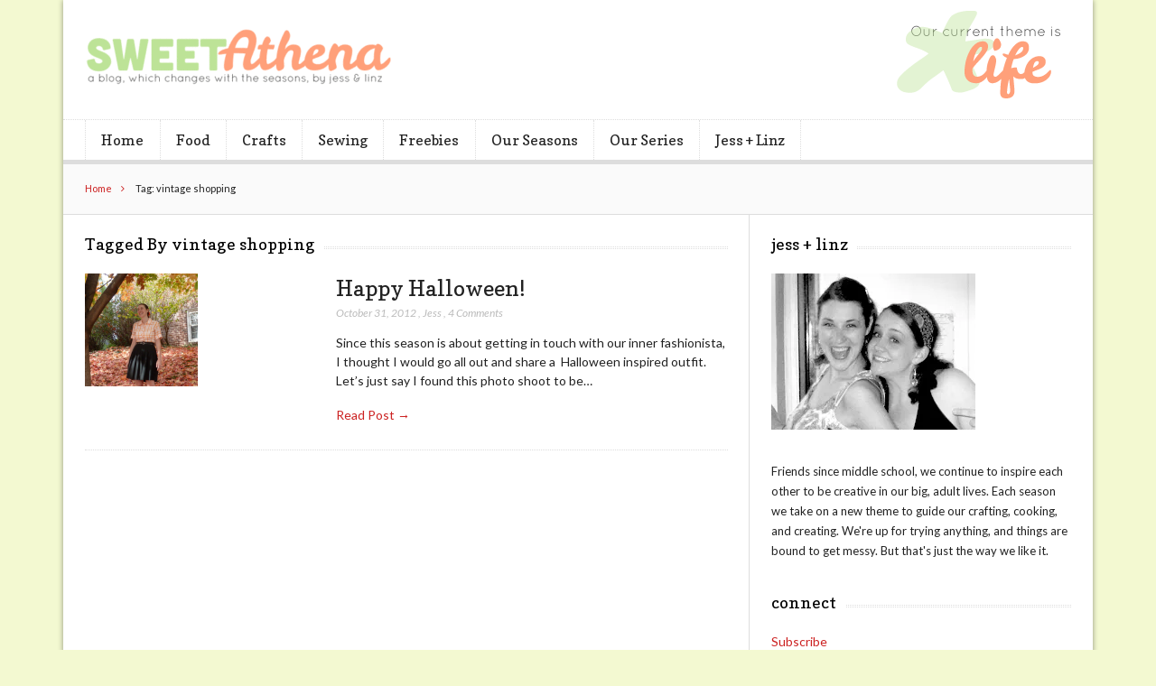

--- FILE ---
content_type: text/javascript
request_url: http://www.sweet-athena.com/wp-content/themes/lightly/js/scripts.js?ver=1.25
body_size: 1900
content:
(function ($) {

    var logo = $('#logo'),
        search_header = $('#search-header'),
        sidebar_top = $('#sidebar-top');

    $(document).ready(function () {
        if ($(window).width() >= 768) {
            search_header.css('marginTop', ( ( (logo.height() + 60 ) / 2) - (search_header.height() / 2) ) + 'px');
            sidebar_top.css('marginTop', ( ( (logo.height() + 60 ) / 2) - (sidebar_top.height() / 2) ) + 'px');
        }

        $('.tabs').fwTabs();
        $('.post_content').fitVids();

        // Slider
        $('#featured-posts').fwCarousel({
            autoPlay: _lightlyJS.slider.autoPlay,
            delay: _lightlyJS.slider.delay
        });
    });

    $(window).resize(function () {
        if ($(window).width() >= 768) {
            search_header.css('marginTop', ( ( (logo.height() + 60 ) / 2) - (search_header.height() / 2) ) + 'px');
            sidebar_top.css('marginTop', ( ( (logo.height() + 60 ) / 2) - (sidebar_top.height() / 2) ) + 'px');
        } else {
            search_header.css('marginTop', '0');
            sidebar_top.css('marginTop', '0');
        }
    });

})(jQuery);


/*! A fix for the iOS orientationchange zoom bug.
 Script by @scottjehl, rebound by @wilto.
 MIT License.
 */
(function (w) {
    // This fix addresses an iOS bug, so return early if the UA claims it's something else.
    if (!( /iPhone|iPad|iPod/.test(navigator.platform) && navigator.userAgent.indexOf("AppleWebKit") > -1 )) {
        return;
    }

    var doc = w.document;

    if (!doc.querySelector) {
        return;
    }

    var meta = doc.querySelector("meta[name=viewport]"),
        initialContent = meta && meta.getAttribute("content"),
        disabledZoom = initialContent + ",maximum-scale=1",
        enabledZoom = initialContent + ",maximum-scale=10",
        enabled = true,
        x, y, z, aig;

    if (!meta) {
        return;
    }

    function restoreZoom() {
        meta.setAttribute("content", enabledZoom);
        enabled = true;
    }

    function disableZoom() {
        meta.setAttribute("content", disabledZoom);
        enabled = false;
    }

    function checkTilt(e) {
        aig = e.accelerationIncludingGravity;
        x = Math.abs(aig.x);
        y = Math.abs(aig.y);
        z = Math.abs(aig.z);

        // If portrait orientation and in one of the danger zones
        if (!w.orientation && ( x > 7 || ( ( z > 6 && y < 8 || z < 8 && y > 6 ) && x > 5 ) )) {
            if (enabled) {
                disableZoom();
            }
        }
        else if (!enabled) {
            restoreZoom();
        }
    }

    w.addEventListener("orientationchange", restoreZoom, false);
    w.addEventListener("devicemotion", checkTilt, false);

})(window);


(function ($) {

    $.fn.fwTabs = function (options) {
        var settings = $.extend({}, $.fn.fwTabs.defaults, options);
        var active = 0;
        var tabs = $(this);

        $('.nav-tab li', tabs).click(function () {
            idx = $(this).index();
            if (idx == $('.nav-tab li.tab-active', tabs).index()) return false;
            startTab(tabs, idx);
            return false;
        });

        function startTab(tabs, idx) {
            $('.active', tabs).fadeOut().removeClass('active').addClass('hide');
            $('.tab-content', tabs).eq(idx).removeClass('hide').addClass('active').fadeIn();
            $('li.tab-active', tabs).removeClass('tab-active');
            $('.nav-tab li', tabs).eq(idx).addClass('tab-active');
        }

        function resizeTab(tabs) {
            $('.nav-tab li', tabs).css({'padding-left': '0px', 'padding-right': '0px'});
            total = tabs.width();
            firstTab = $('.nav-tab li', tabs).eq(0).width();
            secondTab = $('.nav-tab li', tabs).eq(1).width() - 1;
            thirdTab = $('.nav-tab li', tabs).eq(2).width() - 1;
            totalTab = firstTab + secondTab + thirdTab;
            thePad = ( total - totalTab ) / 6;
        }
    };

})(jQuery);

(function($){

    $.fn.fwCarousel = function(options) {

        defaults = {
            autoPlay: false,
            delay: 5000,
            onScreen: 1,
            fixedHeight: true
        };

        $.extend( defaults, options );
        var settings = defaults; 

        var active = 1;
        var carousel = $(this);
        var numberItem = $('.item', carousel).length;
        
        if ( numberItem <= settings.onScreen ){
            $('.slider-prev, .slider-next', carousel).hide();
        }

        $('.slider-prev', carousel).click( function(){
            if ( active > 1 ) carouselSlide( active - 1 ) ;
            return false;
        });

        $('.slider-next', carousel).click( function(){
            if ( active < ( numberItem - ( settings.onScreen - 1 ) ) ) carouselSlide( active + 1 ) ;
            else carouselSlide( 1 ) ;
            //alert(active + ' - ' + numberItem );
            return false;
        });
        
        $('.nav-index', carousel).click( function(){
            var ths = $(this);
            //clearInterval(timer);
            //timer = '';
            step = $('.custom-loop nav .nav-index', carousel ).index(ths) + 1 ;
            if ( active != step ){
                carouselSlide(step);
            }
            return false;
        });

        $(window).resize( function(){
            carouselSlide(active);
        });
        
        var timer = 0;
        if ( settings.autoPlay ){
            timer = setInterval( function() { 
                                    if ( active < ( numberItem - ( settings.onScreen - 1 ) ) ) 
                                        carouselSlide(active + 1); 
                                    else
                                        carouselSlide(1);
                                }, settings.delay );
        }

        function carouselSlide( idx ){
            padding = $('.item', carousel).eq(active).css('paddingRight');
            if ( typeof padding == 'undefined' ) padding = '0px';
            padding = padding.replace('px','') * 2;
            margin = ($('.item', carousel).eq(active - 1).width() + padding + 1) * (idx - 1);
            $('.loop-items', carousel).animate({ marginLeft: '-' + margin + 'px'} );

            active = idx;
            $('.active-index', carousel ).removeClass('active-index');
            $('.nav-index', carousel ).eq(active - 1).addClass('active-index');
        }
    }

})(jQuery);